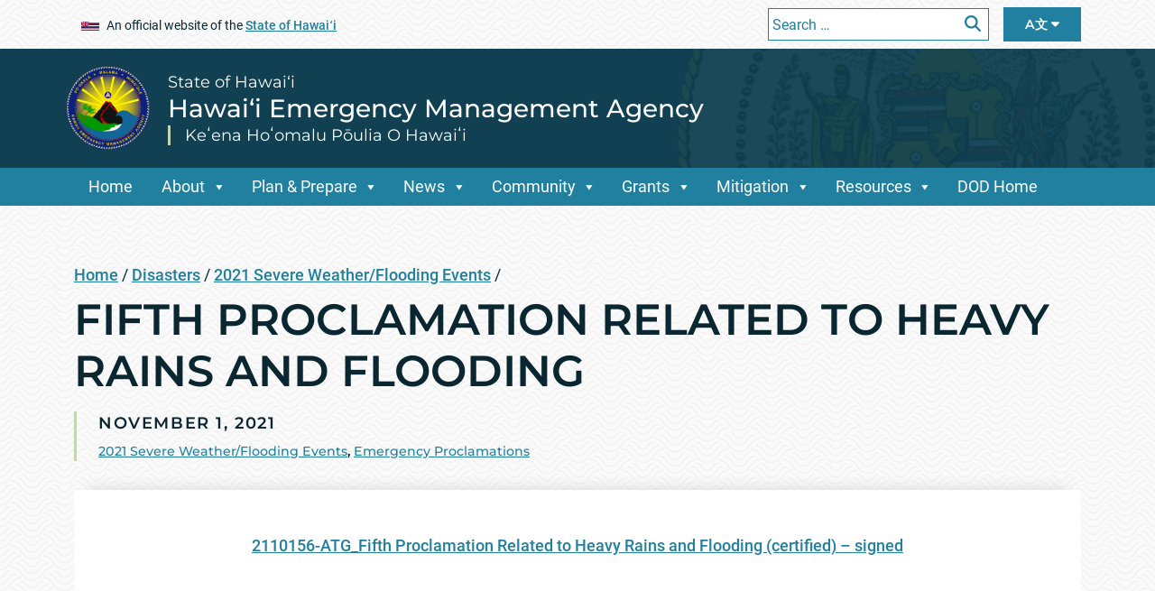

--- FILE ---
content_type: text/html; charset=UTF-8
request_url: https://dod.hawaii.gov/hiema/fifth-proclamation-related-to-heavy-rains-and-flooding/
body_size: 19236
content:
<!DOCTYPE html>
<html lang="en">


<head><script>(function(w,i,g){w[g]=w[g]||[];if(typeof w[g].push=='function')w[g].push(i)})
(window,'G-HEE5W98RPR','google_tags_first_party');</script><script async src="/p9wc/"></script>
			<script>
				window.dataLayer = window.dataLayer || [];
				function gtag(){dataLayer.push(arguments);}
				gtag('js', new Date());
				gtag('set', 'developer_id.dYzg1YT', true);
				gtag('config', 'G-HEE5W98RPR');
			</script>
			
	<meta charset="UTF-8" />
	<meta name="viewport" content="width=device-width, initial-scale=1, shrink-to-fit=no">
			<title>Hawai‘i Emergency Management Agency &#124;   FIFTH PROCLAMATION RELATED TO HEAVY RAINS AND FLOODING</title>
		<meta name='robots' content='max-image-preview:large' />

	<meta name="title" content="FIFTH PROCLAMATION RELATED TO HEAVY RAINS AND FLOODING   &#124; Hawai‘i Emergency Management Agency">
	<meta name="description" content="2110156-ATG_Fifth Proclamation Related to Heavy Rains and Flooding (certified) &#8211; signed" />
	<meta property="og:title" content="FIFTH PROCLAMATION RELATED TO HEAVY RAINS AND FLOODING   &#124; Hawai‘i Emergency Management Agency" />
<meta property="og:type" content="website" />
<meta property="og:image" content="https://dod.hawaii.gov/hiema/wp-content/themes/soh_tyler_block_editor_template_parent/assets/images/og-image.jpg" />
	<meta name="og:description" content="2110156-ATG_Fifth Proclamation Related to Heavy Rains and Flooding (certified) &#8211; signed" />
<meta property="og:url" content="https://dod.hawaii.gov/hiema/fifth-proclamation-related-to-heavy-rains-and-flooding" />
<meta name="twitter:card" content="summary"><link rel='dns-prefetch' href='//www.googletagmanager.com' />
<link rel="alternate" title="oEmbed (JSON)" type="application/json+oembed" href="https://dod.hawaii.gov/hiema/wp-json/oembed/1.0/embed?url=https%3A%2F%2Fdod.hawaii.gov%2Fhiema%2Ffifth-proclamation-related-to-heavy-rains-and-flooding%2F" />
<link rel="alternate" title="oEmbed (XML)" type="text/xml+oembed" href="https://dod.hawaii.gov/hiema/wp-json/oembed/1.0/embed?url=https%3A%2F%2Fdod.hawaii.gov%2Fhiema%2Ffifth-proclamation-related-to-heavy-rains-and-flooding%2F&#038;format=xml" />
<style id='wp-img-auto-sizes-contain-inline-css' type='text/css'>
img:is([sizes=auto i],[sizes^="auto," i]){contain-intrinsic-size:3000px 1500px}
/*# sourceURL=wp-img-auto-sizes-contain-inline-css */
</style>
<link rel='stylesheet' id='wpra-lightbox-css' href='https://dod.hawaii.gov/hiema/wp-content/plugins/wp-rss-aggregator/core/css/jquery-colorbox.css?ver=1.4.33' type='text/css' media='all' />
<link rel='stylesheet' id='megamenustyle-css' href='https://dod.hawaii.gov/hiema/wp-content/themes/soh_tyler_block_editor_template_parent/assets/css/megamenu.min.css?ver=6.9' type='text/css' media='all' />
<style id='wp-emoji-styles-inline-css' type='text/css'>

	img.wp-smiley, img.emoji {
		display: inline !important;
		border: none !important;
		box-shadow: none !important;
		height: 1em !important;
		width: 1em !important;
		margin: 0 0.07em !important;
		vertical-align: -0.1em !important;
		background: none !important;
		padding: 0 !important;
	}
/*# sourceURL=wp-emoji-styles-inline-css */
</style>
<link rel='stylesheet' id='wp-block-library-css' href='https://dod.hawaii.gov/hiema/wp-includes/css/dist/block-library/style.min.css?ver=6.9' type='text/css' media='all' />
<style id='global-styles-inline-css' type='text/css'>
:root{--wp--preset--aspect-ratio--square: 1;--wp--preset--aspect-ratio--4-3: 4/3;--wp--preset--aspect-ratio--3-4: 3/4;--wp--preset--aspect-ratio--3-2: 3/2;--wp--preset--aspect-ratio--2-3: 2/3;--wp--preset--aspect-ratio--16-9: 16/9;--wp--preset--aspect-ratio--9-16: 9/16;--wp--preset--color--black: #000000;--wp--preset--color--cyan-bluish-gray: #abb8c3;--wp--preset--color--white: #ffffff;--wp--preset--color--pale-pink: #f78da7;--wp--preset--color--vivid-red: #cf2e2e;--wp--preset--color--luminous-vivid-orange: #ff6900;--wp--preset--color--luminous-vivid-amber: #fcb900;--wp--preset--color--light-green-cyan: #7bdcb5;--wp--preset--color--vivid-green-cyan: #00d084;--wp--preset--color--pale-cyan-blue: #8ed1fc;--wp--preset--color--vivid-cyan-blue: #0693e3;--wp--preset--color--vivid-purple: #9b51e0;--wp--preset--gradient--vivid-cyan-blue-to-vivid-purple: linear-gradient(135deg,rgb(6,147,227) 0%,rgb(155,81,224) 100%);--wp--preset--gradient--light-green-cyan-to-vivid-green-cyan: linear-gradient(135deg,rgb(122,220,180) 0%,rgb(0,208,130) 100%);--wp--preset--gradient--luminous-vivid-amber-to-luminous-vivid-orange: linear-gradient(135deg,rgb(252,185,0) 0%,rgb(255,105,0) 100%);--wp--preset--gradient--luminous-vivid-orange-to-vivid-red: linear-gradient(135deg,rgb(255,105,0) 0%,rgb(207,46,46) 100%);--wp--preset--gradient--very-light-gray-to-cyan-bluish-gray: linear-gradient(135deg,rgb(238,238,238) 0%,rgb(169,184,195) 100%);--wp--preset--gradient--cool-to-warm-spectrum: linear-gradient(135deg,rgb(74,234,220) 0%,rgb(151,120,209) 20%,rgb(207,42,186) 40%,rgb(238,44,130) 60%,rgb(251,105,98) 80%,rgb(254,248,76) 100%);--wp--preset--gradient--blush-light-purple: linear-gradient(135deg,rgb(255,206,236) 0%,rgb(152,150,240) 100%);--wp--preset--gradient--blush-bordeaux: linear-gradient(135deg,rgb(254,205,165) 0%,rgb(254,45,45) 50%,rgb(107,0,62) 100%);--wp--preset--gradient--luminous-dusk: linear-gradient(135deg,rgb(255,203,112) 0%,rgb(199,81,192) 50%,rgb(65,88,208) 100%);--wp--preset--gradient--pale-ocean: linear-gradient(135deg,rgb(255,245,203) 0%,rgb(182,227,212) 50%,rgb(51,167,181) 100%);--wp--preset--gradient--electric-grass: linear-gradient(135deg,rgb(202,248,128) 0%,rgb(113,206,126) 100%);--wp--preset--gradient--midnight: linear-gradient(135deg,rgb(2,3,129) 0%,rgb(40,116,252) 100%);--wp--preset--font-size--small: 13px;--wp--preset--font-size--medium: 20px;--wp--preset--font-size--large: 36px;--wp--preset--font-size--x-large: 42px;--wp--preset--spacing--20: 0.44rem;--wp--preset--spacing--30: 0.67rem;--wp--preset--spacing--40: 1rem;--wp--preset--spacing--50: 1.5rem;--wp--preset--spacing--60: 2.25rem;--wp--preset--spacing--70: 3.38rem;--wp--preset--spacing--80: 5.06rem;--wp--preset--shadow--natural: 6px 6px 9px rgba(0, 0, 0, 0.2);--wp--preset--shadow--deep: 12px 12px 50px rgba(0, 0, 0, 0.4);--wp--preset--shadow--sharp: 6px 6px 0px rgba(0, 0, 0, 0.2);--wp--preset--shadow--outlined: 6px 6px 0px -3px rgb(255, 255, 255), 6px 6px rgb(0, 0, 0);--wp--preset--shadow--crisp: 6px 6px 0px rgb(0, 0, 0);}:where(body) { margin: 0; }.wp-site-blocks > .alignleft { float: left; margin-right: 2em; }.wp-site-blocks > .alignright { float: right; margin-left: 2em; }.wp-site-blocks > .aligncenter { justify-content: center; margin-left: auto; margin-right: auto; }:where(.is-layout-flex){gap: 0.5em;}:where(.is-layout-grid){gap: 0.5em;}.is-layout-flow > .alignleft{float: left;margin-inline-start: 0;margin-inline-end: 2em;}.is-layout-flow > .alignright{float: right;margin-inline-start: 2em;margin-inline-end: 0;}.is-layout-flow > .aligncenter{margin-left: auto !important;margin-right: auto !important;}.is-layout-constrained > .alignleft{float: left;margin-inline-start: 0;margin-inline-end: 2em;}.is-layout-constrained > .alignright{float: right;margin-inline-start: 2em;margin-inline-end: 0;}.is-layout-constrained > .aligncenter{margin-left: auto !important;margin-right: auto !important;}.is-layout-constrained > :where(:not(.alignleft):not(.alignright):not(.alignfull)){margin-left: auto !important;margin-right: auto !important;}body .is-layout-flex{display: flex;}.is-layout-flex{flex-wrap: wrap;align-items: center;}.is-layout-flex > :is(*, div){margin: 0;}body .is-layout-grid{display: grid;}.is-layout-grid > :is(*, div){margin: 0;}body{padding-top: 0px;padding-right: 0px;padding-bottom: 0px;padding-left: 0px;}a:where(:not(.wp-element-button)){text-decoration: underline;}:root :where(.wp-element-button, .wp-block-button__link){background-color: #32373c;border-width: 0;color: #fff;font-family: inherit;font-size: inherit;font-style: inherit;font-weight: inherit;letter-spacing: inherit;line-height: inherit;padding-top: calc(0.667em + 2px);padding-right: calc(1.333em + 2px);padding-bottom: calc(0.667em + 2px);padding-left: calc(1.333em + 2px);text-decoration: none;text-transform: inherit;}.has-black-color{color: var(--wp--preset--color--black) !important;}.has-cyan-bluish-gray-color{color: var(--wp--preset--color--cyan-bluish-gray) !important;}.has-white-color{color: var(--wp--preset--color--white) !important;}.has-pale-pink-color{color: var(--wp--preset--color--pale-pink) !important;}.has-vivid-red-color{color: var(--wp--preset--color--vivid-red) !important;}.has-luminous-vivid-orange-color{color: var(--wp--preset--color--luminous-vivid-orange) !important;}.has-luminous-vivid-amber-color{color: var(--wp--preset--color--luminous-vivid-amber) !important;}.has-light-green-cyan-color{color: var(--wp--preset--color--light-green-cyan) !important;}.has-vivid-green-cyan-color{color: var(--wp--preset--color--vivid-green-cyan) !important;}.has-pale-cyan-blue-color{color: var(--wp--preset--color--pale-cyan-blue) !important;}.has-vivid-cyan-blue-color{color: var(--wp--preset--color--vivid-cyan-blue) !important;}.has-vivid-purple-color{color: var(--wp--preset--color--vivid-purple) !important;}.has-black-background-color{background-color: var(--wp--preset--color--black) !important;}.has-cyan-bluish-gray-background-color{background-color: var(--wp--preset--color--cyan-bluish-gray) !important;}.has-white-background-color{background-color: var(--wp--preset--color--white) !important;}.has-pale-pink-background-color{background-color: var(--wp--preset--color--pale-pink) !important;}.has-vivid-red-background-color{background-color: var(--wp--preset--color--vivid-red) !important;}.has-luminous-vivid-orange-background-color{background-color: var(--wp--preset--color--luminous-vivid-orange) !important;}.has-luminous-vivid-amber-background-color{background-color: var(--wp--preset--color--luminous-vivid-amber) !important;}.has-light-green-cyan-background-color{background-color: var(--wp--preset--color--light-green-cyan) !important;}.has-vivid-green-cyan-background-color{background-color: var(--wp--preset--color--vivid-green-cyan) !important;}.has-pale-cyan-blue-background-color{background-color: var(--wp--preset--color--pale-cyan-blue) !important;}.has-vivid-cyan-blue-background-color{background-color: var(--wp--preset--color--vivid-cyan-blue) !important;}.has-vivid-purple-background-color{background-color: var(--wp--preset--color--vivid-purple) !important;}.has-black-border-color{border-color: var(--wp--preset--color--black) !important;}.has-cyan-bluish-gray-border-color{border-color: var(--wp--preset--color--cyan-bluish-gray) !important;}.has-white-border-color{border-color: var(--wp--preset--color--white) !important;}.has-pale-pink-border-color{border-color: var(--wp--preset--color--pale-pink) !important;}.has-vivid-red-border-color{border-color: var(--wp--preset--color--vivid-red) !important;}.has-luminous-vivid-orange-border-color{border-color: var(--wp--preset--color--luminous-vivid-orange) !important;}.has-luminous-vivid-amber-border-color{border-color: var(--wp--preset--color--luminous-vivid-amber) !important;}.has-light-green-cyan-border-color{border-color: var(--wp--preset--color--light-green-cyan) !important;}.has-vivid-green-cyan-border-color{border-color: var(--wp--preset--color--vivid-green-cyan) !important;}.has-pale-cyan-blue-border-color{border-color: var(--wp--preset--color--pale-cyan-blue) !important;}.has-vivid-cyan-blue-border-color{border-color: var(--wp--preset--color--vivid-cyan-blue) !important;}.has-vivid-purple-border-color{border-color: var(--wp--preset--color--vivid-purple) !important;}.has-vivid-cyan-blue-to-vivid-purple-gradient-background{background: var(--wp--preset--gradient--vivid-cyan-blue-to-vivid-purple) !important;}.has-light-green-cyan-to-vivid-green-cyan-gradient-background{background: var(--wp--preset--gradient--light-green-cyan-to-vivid-green-cyan) !important;}.has-luminous-vivid-amber-to-luminous-vivid-orange-gradient-background{background: var(--wp--preset--gradient--luminous-vivid-amber-to-luminous-vivid-orange) !important;}.has-luminous-vivid-orange-to-vivid-red-gradient-background{background: var(--wp--preset--gradient--luminous-vivid-orange-to-vivid-red) !important;}.has-very-light-gray-to-cyan-bluish-gray-gradient-background{background: var(--wp--preset--gradient--very-light-gray-to-cyan-bluish-gray) !important;}.has-cool-to-warm-spectrum-gradient-background{background: var(--wp--preset--gradient--cool-to-warm-spectrum) !important;}.has-blush-light-purple-gradient-background{background: var(--wp--preset--gradient--blush-light-purple) !important;}.has-blush-bordeaux-gradient-background{background: var(--wp--preset--gradient--blush-bordeaux) !important;}.has-luminous-dusk-gradient-background{background: var(--wp--preset--gradient--luminous-dusk) !important;}.has-pale-ocean-gradient-background{background: var(--wp--preset--gradient--pale-ocean) !important;}.has-electric-grass-gradient-background{background: var(--wp--preset--gradient--electric-grass) !important;}.has-midnight-gradient-background{background: var(--wp--preset--gradient--midnight) !important;}.has-small-font-size{font-size: var(--wp--preset--font-size--small) !important;}.has-medium-font-size{font-size: var(--wp--preset--font-size--medium) !important;}.has-large-font-size{font-size: var(--wp--preset--font-size--large) !important;}.has-x-large-font-size{font-size: var(--wp--preset--font-size--x-large) !important;}
/*# sourceURL=global-styles-inline-css */
</style>

<link rel='stylesheet' id='scp_style-css' href='https://dod.hawaii.gov/hiema/wp-content/plugins/simple_category_posts/scp_style.css?ver=6.9' type='text/css' media='screen' />
<link rel='stylesheet' id='tablepress-columnfilterwidgets-css-css' href='https://dod.hawaii.gov/hiema/wp-content/plugins/tablepress-datatables-column-filter-widgets/css/ColumnFilterWidgets.min.css?ver=1.2' type='text/css' media='all' />
<link rel='stylesheet' id='ctf_styles-css' href='https://dod.hawaii.gov/hiema/wp-content/plugins/custom-twitter-feeds-pro/css/ctf-styles.min.css?ver=2.4.1' type='text/css' media='all' />
<link rel='stylesheet' id='awb-css' href='https://dod.hawaii.gov/hiema/wp-content/plugins/advanced-backgrounds/assets/awb/awb.min.css?ver=1.12.8' type='text/css' media='all' />
<link rel='stylesheet' id='widgetopts-styles-css' href='https://dod.hawaii.gov/hiema/wp-content/plugins/widget-options/assets/css/widget-options.css?ver=4.1.3' type='text/css' media='all' />
<link rel='stylesheet' id='bootstrapstyle-css' href='https://dod.hawaii.gov/hiema/wp-content/themes/soh_tyler_block_editor_template_parent/assets/css/bootstrap.min.css?ver=6.9' type='text/css' media='all' />
<link rel='stylesheet' id='style-css' href='https://dod.hawaii.gov/hiema/wp-content/themes/soh_tyler_block_editor_template_child_hiema/style.css?ver=6.9' type='text/css' media='all' />
<link rel='stylesheet' id='tablepress-default-css' href='https://dod.hawaii.gov/hiema/wp-content/plugins/tablepress/css/build/default.css?ver=3.2.6' type='text/css' media='all' />
<link rel='stylesheet' id='dashicons-css' href='https://dod.hawaii.gov/hiema/wp-includes/css/dashicons.min.css?ver=6.9' type='text/css' media='all' />
<style id='kadence-blocks-global-variables-inline-css' type='text/css'>
:root {--global-kb-font-size-sm:clamp(0.8rem, 0.73rem + 0.217vw, 0.9rem);--global-kb-font-size-md:clamp(1.1rem, 0.995rem + 0.326vw, 1.25rem);--global-kb-font-size-lg:clamp(1.75rem, 1.576rem + 0.543vw, 2rem);--global-kb-font-size-xl:clamp(2.25rem, 1.728rem + 1.63vw, 3rem);--global-kb-font-size-xxl:clamp(2.5rem, 1.456rem + 3.26vw, 4rem);--global-kb-font-size-xxxl:clamp(2.75rem, 0.489rem + 7.065vw, 6rem);}:root {--global-palette1: #3182CE;--global-palette2: #2B6CB0;--global-palette3: #1A202C;--global-palette4: #2D3748;--global-palette5: #4A5568;--global-palette6: #718096;--global-palette7: #EDF2F7;--global-palette8: #F7FAFC;--global-palette9: #ffffff;}
/*# sourceURL=kadence-blocks-global-variables-inline-css */
</style>
<link rel='stylesheet' id='wp-block-paragraph-css' href='https://dod.hawaii.gov/hiema/wp-includes/blocks/paragraph/style.min.css?ver=6.9' type='text/css' media='all' />
<script type="text/javascript" src="https://dod.hawaii.gov/hiema/wp-includes/js/jquery/jquery.min.js?ver=3.7.1" id="jquery-core-js"></script>
<script type="text/javascript" src="https://dod.hawaii.gov/hiema/wp-includes/js/jquery/jquery-migrate.min.js?ver=3.4.1" id="jquery-migrate-js"></script>

<!-- Google tag (gtag.js) snippet added by Site Kit -->
<!-- Google Analytics snippet added by Site Kit -->
<script type="text/javascript" src="https://www.googletagmanager.com/gtag/js?id=G-YGCH5KYKXL" id="google_gtagjs-js" async></script>
<script type="text/javascript" id="google_gtagjs-js-after">
/* <![CDATA[ */
window.dataLayer = window.dataLayer || [];function gtag(){dataLayer.push(arguments);}
gtag("set","linker",{"domains":["dod.hawaii.gov"]});
gtag("js", new Date());
gtag("set", "developer_id.dZTNiMT", true);
gtag("config", "G-YGCH5KYKXL");
 window._googlesitekit = window._googlesitekit || {}; window._googlesitekit.throttledEvents = []; window._googlesitekit.gtagEvent = (name, data) => { var key = JSON.stringify( { name, data } ); if ( !! window._googlesitekit.throttledEvents[ key ] ) { return; } window._googlesitekit.throttledEvents[ key ] = true; setTimeout( () => { delete window._googlesitekit.throttledEvents[ key ]; }, 5 ); gtag( "event", name, { ...data, event_source: "site-kit" } ); }; 
//# sourceURL=google_gtagjs-js-after
/* ]]> */
</script>
<link rel="https://api.w.org/" href="https://dod.hawaii.gov/hiema/wp-json/" /><link rel="alternate" title="JSON" type="application/json" href="https://dod.hawaii.gov/hiema/wp-json/wp/v2/posts/5841" /><link rel="EditURI" type="application/rsd+xml" title="RSD" href="https://dod.hawaii.gov/hiema/xmlrpc.php?rsd" />

<link rel="canonical" href="https://dod.hawaii.gov/hiema/fifth-proclamation-related-to-heavy-rains-and-flooding/" />
<link rel='shortlink' href='https://dod.hawaii.gov/hiema/?p=5841' />
<meta name="generator" content="Site Kit by Google 1.168.0" /><!-- Stream WordPress user activity plugin v4.1.1 -->
<meta name="tec-api-version" content="v1"><meta name="tec-api-origin" content="https://dod.hawaii.gov/hiema"><link rel="alternate" href="https://dod.hawaii.gov/hiema/wp-json/tribe/events/v1/" /><meta name="google-site-verification" content="DokArEzrYmgQe0a3lqZ3Z7RHBVfYsfhGRUCIbPUBL_Y"><link rel="icon" href="https://dod.hawaii.gov/hiema/files/2025/03/cropped-HI-EMA-logo-PNG-1-32x32.png" sizes="32x32" />
<link rel="icon" href="https://dod.hawaii.gov/hiema/files/2025/03/cropped-HI-EMA-logo-PNG-1-192x192.png" sizes="192x192" />
<link rel="apple-touch-icon" href="https://dod.hawaii.gov/hiema/files/2025/03/cropped-HI-EMA-logo-PNG-1-180x180.png" />
<meta name="msapplication-TileImage" content="https://dod.hawaii.gov/hiema/files/2025/03/cropped-HI-EMA-logo-PNG-1-270x270.png" />
<link rel="preload" href="/hiema/wp-includes/js/jquery/jquery.min.js?ver=3.7.1" as="script"><link rel="preload" href="/hiema/wp-includes/js/jquery/jquery-migrate.min.js?ver=3.4.1" as="script"><link rel="preload" href="/hiema/wp-content/plugins/wp-rss-aggregator/core/css/jquery-colorbox.css?ver=1.4.33" as="style"><link rel="preload" href="/hiema/wp-content/themes/soh_tyler_block_editor_template_parent/assets/css/megamenu.min.css?ver=6.9" as="style"><link rel="preload" href="/hiema/wp-includes/css/dist/block-library/style.min.css?ver=6.9" as="style"><link rel="preload" href="/hiema/wp-content/plugins/simple_category_posts/scp_style.css?ver=6.9" as="style"><link rel="preload" href="/hiema/wp-content/plugins/tablepress-datatables-column-filter-widgets/css/ColumnFilterWidgets.min.css?ver=1.2" as="style"><link rel="preload" href="/hiema/wp-content/plugins/custom-twitter-feeds-pro/css/ctf-styles.min.css?ver=2.4.1" as="style"><link rel="preload" href="/hiema/wp-content/plugins/advanced-backgrounds/assets/awb/awb.min.css?ver=1.12.8" as="style"><link rel="preload" href="/hiema/wp-content/plugins/widget-options/assets/css/widget-options.css?ver=4.1.3" as="style"><link rel="preload" href="/hiema/wp-content/themes/soh_tyler_block_editor_template_parent/assets/css/bootstrap.min.css?ver=6.9" as="style"><link rel="preload" href="/hiema/wp-content/themes/soh_tyler_block_editor_template_child_hiema/style.css?ver=6.9" as="style"><link rel="preload" href="/hiema/wp-content/plugins/tablepress/css/build/default.css?ver=3.2.6" as="style"><link rel="preload" href="/hiema/wp-includes/css/dashicons.min.css?ver=6.9" as="style"><link rel="preload" href="/hiema/wp-includes/blocks/paragraph/style.min.css?ver=6.9" as="style">    <!-- Global site tag (gtag.js) - Google Analytics -->
    <script async src="https://www.googletagmanager.com/gtag/js?id=G-EFLMW2ZNPB"></script>
    <script>
        window.dataLayer = window.dataLayer || [];
        function gtag(){dataLayer.push(arguments);}
        gtag('js', new Date()); gtag('config', 'G-EFLMW2ZNPB');
    </script>	<link rel="stylesheet" href="https://dod.hawaii.gov/hiema/wp-content/themes/soh_tyler_block_editor_template_parent/assets/css/print.css" media="print" />
					<link rel="icon" href="https://dod.hawaii.gov/hiema/wp-content/themes/soh_tyler_block_editor_template_parent/favicon.ico">
	</head>

<body id="post_5841" class="wp-singular post-template-default single single-post postid-5841 single-format-standard wp-custom-logo wp-embed-responsive wp-theme-soh_tyler_block_editor_template_parent wp-child-theme-soh_tyler_block_editor_template_child_hiema tribe-no-js page-template-state-of-hawaii-child-hiema-block-editor" >

	<a class="skip-to-main" href="#main">Skip to Main Content</a>

	<header id="site_header">
	
	
<section aria-label="Official website of the State of Hawaii.">
		<div id="header-top" class="d-flex flex-column">
		<div class="container d-inline-flex d-md-flex mb-1 mb-md-0">
			<div class="me-auto m-2 align-self-center">
			
<span class="xsmall d-lg-none me-4"><img src="https://dod.hawaii.gov/hiema/wp-content/themes/soh_tyler_block_editor_template_parent/assets/images/Flag_of_Hawaii.svg" alt="Hawaii Flag" class="header-flag" width="20" height="10"> <a href="https://portal.ehawaii.gov/" target="_blank" data-wpel-link="external" rel="external noopener noreferrer">Hawaii.gov</a></span>
<span class="xsmall d-none d-lg-inline-block me-4"><img src="https://dod.hawaii.gov/hiema/wp-content/themes/soh_tyler_block_editor_template_parent/assets/images/Flag_of_Hawaii.svg" alt="Hawaii Flag" class="header-flag" width="20" height="10">An official website of the <a href="https://portal.ehawaii.gov/" target="_blank" class="soh-portal-link" data-wpel-link="external" rel="external noopener noreferrer">State of Hawaiʻi</a></span>
			
			</div>
			<button id="openSearch" class="btn d-md-none mt-1 mt-md-2" aria-controls="header-search"><i class="fa-solid fa-magnifying-glass" title="Open Search"></i></button>

			<div class="d-none d-md-inline-flex" id="header-search">
				<form role="search" method="get" class="search-form m-2 d-flex" action="https://dod.hawaii.gov/hiema/">
					<label class="me-auto" for="sMain">
					  <span class="screen-reader-text">Search for:</span>
						<input type="search" id="sMain" class="form-control search-field" placeholder="Search …" value="" name="s" title="Search for:" />
					</label>
        			<input name="searchblogs" type="hidden" value="1,2,3,4,5,6,7,8,9,10,11,12,13,14,16,17,18,19,20,21,22,25">					<button type="submit" class="search-submit" value="Search"><i class="fa-solid fa-magnifying-glass" title="Search"></i></button>
				</form>
			</div>

			<button type="button" id="languageBarToggle" class="btn-prim mt-1 mt-md-2 ms-2 mb-md-2" aria-label="Open Language Bar" aria-controls="languageBarListContainer">A文 <i class="fa-solid fa-caret-down" title="Open Language Bar" ></i></button>
			
		</div>

		<div id="search-top" class="container d-md-none mb-1">
			<form role="search" method="get" class="search-form d-flex" action="https://dod.hawaii.gov/hiema/">
				<label class="flex-grow-1" for="sMobile">
				  <span class="screen-reader-text">Search for:</span>
					<input type="search" id="sMobile" class="search-field" placeholder="Search …" value="" name="s" title="Search for:" />
				</label>
      			<input name="searchblogs" type="hidden" value="1,2,3,4,5,6,7,8,9,10,11,12,13,14,16,17,18,19,20,21,22,25">				<button type="submit" class="search-submit" value="Search"><i class="fa-solid fa-magnifying-glass" title="Search"></i></button>
			</form>
		</div>

		
	</div>

		
		<div id="languageBarListContainer" class="languageBar-container" role="complementary" aria-label="language Bar Options">
        <div class="container">
          <button type="button" class="btn-close btn-close-white btn-close-section" aria-label="Close Language Bar"></button>
          <ul id="languageBar"><li><a href="#language_text_english" data-value="english" lang="en" aria-label="Open English/english content" aria-controls="language_text_english">English</a></li><li><a href="#language_text_chuukese" data-value="chuukese" lang="chk" aria-label="Open Chuukese/chuukese content" aria-controls="language_text_chuukese">Chuukese</a></li><li><a href="#language_text_hawaiian" data-value="hawaiian" lang="haw" aria-label="Open ʻŌlelo Hawaiʻi/hawaiian content" aria-controls="language_text_hawaiian">ʻŌlelo Hawaiʻi</a></li><li><a href="#language_text_ilokano" data-value="ilokano" lang="ilo" aria-label="Open Ilokano/ilokano content" aria-controls="language_text_ilokano">Ilokano</a></li><li><a href="#language_text_japanese" data-value="japanese" lang="ja" aria-label="Open 日本語/japanese content" aria-controls="language_text_japanese">日本語</a></li><li><a href="#language_text_korean" data-value="korean" lang="ko" aria-label="Open 한국어/korean content" aria-controls="language_text_korean">한국어</a></li><li><a href="#language_text_marshallese" data-value="marshallese" lang="mh" aria-label="Open Marshallese/marshallese content" aria-controls="language_text_marshallese">Marshallese</a></li><li><a href="#language_text_samoan" data-value="samoan" lang="sm" aria-label="Open Samoan/samoan content" aria-controls="language_text_samoan">Samoan</a></li><li><a href="#language_text_spanish" data-value="spanish" lang="es" aria-label="Open Español/spanish content" aria-controls="language_text_spanish">Español</a></li><li><a href="#language_text_tagalog" data-value="tagalog" lang="tl" aria-label="Open Tagalog/tagalog content" aria-controls="language_text_tagalog">Tagalog</a></li><li><a href="#language_text_tongan" data-value="tongan" lang="to" aria-label="Open Tongan/tongan content" aria-controls="language_text_tongan">Tongan</a></li><li><a href="#language_text_thai" data-value="thai" lang="th" aria-label="Open ภาษาไทย/thai content" aria-controls="language_text_thai">ภาษาไทย</a></li><li><a href="#language_text_vietnamese" data-value="vietnamese" lang="vi" aria-label="Open Tiếng Việt/vietnamese content" aria-controls="language_text_vietnamese">Tiếng Việt</a></li></ul>
        </div>
      </div>
      <div id="languageBarTextContainer" role="complementary" aria-label="language Bar">
        <div class="container">
          <button type="button" class="btn-close btn-close-white btn-close-section" aria-label="Close Language Text"></button><div id="language_text_english" class="languageText" lang="en"><p><a href="https://dod.hawaii.gov/hiema/language-access/hawaiian-%ca%bbolelo-hawai%ca%bbi/" data-wpel-link="internal">English</a></p></div><div id="language_text_chuukese" class="languageText" lang="chk"><p><a href="https://dod.hawaii.gov/hiema/language-access/chuukese-fosun-chuuk/" target="_blank" rel="noopener" data-wpel-link="internal">Chuukese (Fosun Chuuk)</a></p></div><div id="language_text_hawaiian" class="languageText" lang="haw"><p><a href="https://dod.hawaii.gov/hiema/language-access/hawaiian-%ca%bbolelo-hawai%ca%bbi/" data-wpel-link="internal">Hawaiian (ʻŌlelo Hawaiʻi)</a></p></div><div id="language_text_ilokano" class="languageText" lang="ilo"><p><a href="https://dod.hawaii.gov/hiema/language-access/ilocano-ilokano-2/" target="_blank" rel="noopener" data-wpel-link="internal">Ilocano (Ilokano)</a></p></div><div id="language_text_japanese" class="languageText" lang="ja"><p><a href="https://dod.hawaii.gov/hiema/language-access/japanese-%e6%97%a5%e6%9c%ac%e8%aa%9e-2/" target="_blank" rel="noopener" data-wpel-link="internal">Japanese (日本語)</a></p></div><div id="language_text_korean" class="languageText" lang="ko"><p><a href="https://dod.hawaii.gov/hiema/language-access/korean-%ed%95%9c%ea%b5%ad%ec%96%b4-2/" target="_blank" rel="noopener" data-wpel-link="internal">Korean (한국어)</a></p></div><div id="language_text_marshallese" class="languageText" lang="mh"><p><a href="https://dod.hawaii.gov/hiema/language-access/marshallese-kajin-%e1%b9%83ajel/" target="_blank" rel="noopener" data-wpel-link="internal">Marshallese (Kajin Ṃajeļ )</a></p></div><div id="language_text_samoan" class="languageText" lang="sm"><p><a href="https://dod.hawaii.gov/hiema/language-access/samoan-samoan/" target="_blank" rel="noopener" data-wpel-link="internal">Samoan (Samoan)</a></p></div><div id="language_text_spanish" class="languageText" lang="es"><p><a href="https://dod.hawaii.gov/hiema/language-access/spanish-espanol-2/" target="_blank" rel="noopener" data-wpel-link="internal">Spanish (Español)</a></p></div><div id="language_text_tagalog" class="languageText" lang="tl"><p><a href="https://dod.hawaii.gov/hiema/language-access/tagalog-tagalog-2/" target="_blank" rel="noopener" data-wpel-link="internal">Tagalog (Tagalog)</a></p></div><div id="language_text_tongan" class="languageText" lang="to"><p><a href="https://dod.hawaii.gov/hiema/language-access/tongan-tongan/" target="_blank" rel="noopener" data-wpel-link="internal">Tongan (Tongan)</a></p></div><div id="language_text_thai" class="languageText" lang="th"><p><a href="https://dod.hawaii.gov/hiema/language-access/thai/" target="_blank" rel="noopener" data-wpel-link="internal">Thai (ภาษาไทย)</a></p></div><div id="language_text_vietnamese" class="languageText" lang="vi"><p><a href="https://dod.hawaii.gov/hiema/language-access/vietnamese-tieng-viet-2/" target="_blank" rel="noopener" data-wpel-link="internal">Vietnamese (TIẾNG VIỆT)</a></p></div></div>
      </div>
		
</section>	
	
<div id="header" class="navbar-mobile-gets-fixed">
	<div id="header-inner">
	<div class="container header-content">
		<a href="https://dod.hawaii.gov/hiema/" class="custom-logo-link" rel="home" data-wpel-link="internal"><img width="511" height="511" src="https://dod.hawaii.gov/hiema/files/2025/03/cropped-cropped-HI-EMA-logo-PNG-1.png" class="custom-logo" alt="Hawai‘i Emergency Management Agency" decoding="async" fetchpriority="high" srcset="https://dod.hawaii.gov/hiema/files/2025/03/cropped-cropped-HI-EMA-logo-PNG-1.png 511w, https://dod.hawaii.gov/hiema/files/2025/03/cropped-cropped-HI-EMA-logo-PNG-1-300x300.png 300w, https://dod.hawaii.gov/hiema/files/2025/03/cropped-cropped-HI-EMA-logo-PNG-1-150x150.png 150w" sizes="(max-width: 511px) 100vw, 511px" /></a>		<div class="site-info flex-grow-1">
			<span class="site-subtitle">State of Hawai‘i</span>
			<span class="site-title"><a href="https://dod.hawaii.gov/hiema" data-wpel-link="internal">Hawai‘i Emergency Management Agency</a></span>
							<span class="site-hawaiian-title" lang="haw">Keʻena Hoʻomalu Pōulia O Hawaiʻi</span>
					</div>
		<div class="navbar navbar-dark navbar-expand-md"> 
			<button class="navbar-toggler ty-mega-menu-toggle" type="button" data-bs-toggle="collapse" data-bs-target="#navbarSupportedContent" aria-controls="navbarSupportedContent" aria-expanded="false" aria-label="Toggle navigation"> 
				<span class="navbar-toggler-icon"></span> 
			</button> 
		</div>
	</div>
	</div>
	
	
<nav id="nav_main" class="navbar navbar-gets-fixed navbar-expand-md"> 
	<div class="container"> 
		<div id="navbarSupportedContent" class="collapse navbar-collapse"><ul id="menu-main" class="navbar-nav me-auto"><li itemscope="itemscope" itemtype="https://www.schema.org/SiteNavigationElement" id="menu-item-2047" class="menu-item menu-item-type-post_type menu-item-object-page menu-item-home menu-item-2047 nav-item"><a title="Home" href="https://dod.hawaii.gov/hiema/" class="nav-link" data-wpel-link="internal">Home</a></li>
<li itemscope="itemscope" itemtype="https://www.schema.org/SiteNavigationElement" id="menu-item-2153" class="menu-item menu-item-type-custom menu-item-object-custom menu-item-has-children dropdown menu-item-2153 nav-item"><button title="About" type="button" aria-haspopup="true" aria-expanded="false" class="dropdown-toggle nav-link" id="menu-item-dropdown-2153" data-bs-toggle="dropdown">About</button>
<ul class="dropdown-menu"  role="menu">
	<li itemscope="itemscope" itemtype="https://www.schema.org/SiteNavigationElement" id="menu-item-6338" class="menu-item menu-item-type-post_type menu-item-object-page menu-item-6338 nav-item"><a title="About the Agency" href="https://dod.hawaii.gov/hiema/about-the-agency/" class="dropdown-item" data-wpel-link="internal">About the Agency</a></li>
	<li itemscope="itemscope" itemtype="https://www.schema.org/SiteNavigationElement" id="menu-item-6340" class="menu-item menu-item-type-post_type menu-item-object-page menu-item-6340 nav-item"><a title="Leadership" href="https://dod.hawaii.gov/hiema/hiema-leadership/" class="dropdown-item" data-wpel-link="internal">Leadership</a></li>
	<li itemscope="itemscope" itemtype="https://www.schema.org/SiteNavigationElement" id="menu-item-4565" class="menu-item menu-item-type-post_type menu-item-object-page menu-item-4565 nav-item"><a title="Employment" href="https://dod.hawaii.gov/hiema/employment/" class="dropdown-item" data-wpel-link="internal">Employment</a></li>
	<li itemscope="itemscope" itemtype="https://www.schema.org/SiteNavigationElement" id="menu-item-2122" class="menu-item menu-item-type-post_type menu-item-object-page menu-item-2122 nav-item"><a title="Advisory Council" href="https://dod.hawaii.gov/hiema/advisory-council/" class="dropdown-item" data-wpel-link="internal">Advisory Council</a></li>
	<li itemscope="itemscope" itemtype="https://www.schema.org/SiteNavigationElement" id="menu-item-2120" class="menu-item menu-item-type-custom menu-item-object-custom menu-item-2120 nav-item"><a title="_blank" href="https://dod.hawaii.gov/uipa/" class="dropdown-item" data-wpel-link="external" rel="external noopener noreferrer">Request for Information: Uniform Information Practices Act (UIPA)</a></li>
	<li itemscope="itemscope" itemtype="https://www.schema.org/SiteNavigationElement" id="menu-item-2046" class="menu-item menu-item-type-post_type menu-item-object-page menu-item-2046 nav-item"><a title="Contact Us" href="https://dod.hawaii.gov/hiema/contact-us/" class="dropdown-item" data-wpel-link="internal">Contact Us</a></li>
</ul>
</li>
<li itemscope="itemscope" itemtype="https://www.schema.org/SiteNavigationElement" id="menu-item-130" class="menu-item menu-item-type-post_type menu-item-object-page menu-item-has-children dropdown menu-item-130 nav-item"><button title="Plan &amp; Prepare" type="button" aria-haspopup="true" aria-expanded="false" class="dropdown-toggle nav-link" id="menu-item-dropdown-130" data-bs-toggle="dropdown">Plan &amp; Prepare</button>
<ul class="dropdown-menu"  role="menu">
	<li itemscope="itemscope" itemtype="https://www.schema.org/SiteNavigationElement" id="menu-item-13794" class="menu-item menu-item-type-custom menu-item-object-custom menu-item-13794 nav-item"><a title="Alert Sign-up" href="https://dod.hawaii.gov/hiema/get-ready/" class="dropdown-item" data-wpel-link="internal">Alert Sign-up</a></li>
	<li itemscope="itemscope" itemtype="https://www.schema.org/SiteNavigationElement" id="menu-item-12652" class="menu-item menu-item-type-post_type menu-item-object-page menu-item-has-children dropdown menu-item-12652 nav-item"><a title="Get Ready" href="https://dod.hawaii.gov/hiema/get-ready/" class="dropdown-item" data-wpel-link="internal">Get Ready</a>
	<ul class="dropdown-menu"  role="menu">
		<li itemscope="itemscope" itemtype="https://www.schema.org/SiteNavigationElement" id="menu-item-10989" class="menu-item menu-item-type-post_type menu-item-object-page menu-item-10989 nav-item"><a title="Prepare Your Family" href="https://dod.hawaii.gov/hiema/prepare-your-family/" class="dropdown-item" data-wpel-link="internal">Prepare Your Family</a></li>
		<li itemscope="itemscope" itemtype="https://www.schema.org/SiteNavigationElement" id="menu-item-2138" class="menu-item menu-item-type-post_type menu-item-object-page menu-item-2138 nav-item"><a title="Prepare Your Home" href="https://dod.hawaii.gov/hiema/prepare-your-home/" class="dropdown-item" data-wpel-link="internal">Prepare Your Home</a></li>
		<li itemscope="itemscope" itemtype="https://www.schema.org/SiteNavigationElement" id="menu-item-6726" class="menu-item menu-item-type-post_type menu-item-object-page menu-item-6726 nav-item"><a title="What’s In Your Go-Kit?" href="https://dod.hawaii.gov/hiema/whats-in-your-go-kit/" class="dropdown-item" data-wpel-link="internal">What’s In Your Go-Kit?</a></li>
		<li itemscope="itemscope" itemtype="https://www.schema.org/SiteNavigationElement" id="menu-item-2137" class="menu-item menu-item-type-post_type menu-item-object-page menu-item-2137 nav-item"><a title="Prepare Your Business" href="https://dod.hawaii.gov/hiema/prepare-your-business/" class="dropdown-item" data-wpel-link="internal">Prepare Your Business</a></li>
		<li itemscope="itemscope" itemtype="https://www.schema.org/SiteNavigationElement" id="menu-item-3371" class="menu-item menu-item-type-custom menu-item-object-custom menu-item-3371 nav-item"><a title="Boater’s Hurricane and Tsunami Safety Manual" href="https://dlnr.hawaii.gov/dobor/files/2013/04/web-final_hurricaneboatersmanual_7-01-13.pdf" class="dropdown-item" data-wpel-link="external" rel="external noopener noreferrer">Boater’s Hurricane and Tsunami Safety Manual</a></li>
	</ul>
</li>
	<li itemscope="itemscope" itemtype="https://www.schema.org/SiteNavigationElement" id="menu-item-2124" class="menu-item menu-item-type-post_type menu-item-object-page menu-item-has-children dropdown menu-item-2124 nav-item"><a title="Natural Disasters" href="https://dod.hawaii.gov/hiema/types-of-disaster/" class="dropdown-item" data-wpel-link="internal">Natural Disasters</a>
	<ul class="dropdown-menu"  role="menu">
		<li itemscope="itemscope" itemtype="https://www.schema.org/SiteNavigationElement" id="menu-item-10975" class="menu-item menu-item-type-post_type menu-item-object-page menu-item-10975 nav-item"><a title="Wildfire" href="https://dod.hawaii.gov/hiema/wildfire/" class="dropdown-item" data-wpel-link="internal">Wildfire</a></li>
		<li itemscope="itemscope" itemtype="https://www.schema.org/SiteNavigationElement" id="menu-item-10978" class="menu-item menu-item-type-post_type menu-item-object-page menu-item-10978 nav-item"><a title="Hurricane" href="https://dod.hawaii.gov/hiema/hurricane/" class="dropdown-item" data-wpel-link="internal">Hurricane</a></li>
		<li itemscope="itemscope" itemtype="https://www.schema.org/SiteNavigationElement" id="menu-item-10979" class="menu-item menu-item-type-post_type menu-item-object-page menu-item-10979 nav-item"><a title="Tsunami" href="https://dod.hawaii.gov/hiema/tsunami/" class="dropdown-item" data-wpel-link="internal">Tsunami</a></li>
		<li itemscope="itemscope" itemtype="https://www.schema.org/SiteNavigationElement" id="menu-item-10980" class="menu-item menu-item-type-post_type menu-item-object-page menu-item-10980 nav-item"><a title="Earthquake" href="https://dod.hawaii.gov/hiema/earthquake/" class="dropdown-item" data-wpel-link="internal">Earthquake</a></li>
		<li itemscope="itemscope" itemtype="https://www.schema.org/SiteNavigationElement" id="menu-item-10981" class="menu-item menu-item-type-post_type menu-item-object-page menu-item-10981 nav-item"><a title="Volcanic Hazards" href="https://dod.hawaii.gov/hiema/natural-disasters-2/volcanic-hazards/" class="dropdown-item" data-wpel-link="internal">Volcanic Hazards</a></li>
		<li itemscope="itemscope" itemtype="https://www.schema.org/SiteNavigationElement" id="menu-item-10982" class="menu-item menu-item-type-post_type menu-item-object-page menu-item-10982 nav-item"><a title="Flash Flooding" href="https://dod.hawaii.gov/hiema/flood/" class="dropdown-item" data-wpel-link="internal">Flash Flooding</a></li>
	</ul>
</li>
	<li itemscope="itemscope" itemtype="https://www.schema.org/SiteNavigationElement" id="menu-item-10974" class="menu-item menu-item-type-post_type menu-item-object-page menu-item-has-children dropdown menu-item-10974 nav-item"><a title="Maps &#038; Tools" href="https://dod.hawaii.gov/hiema/maps-tools/" class="dropdown-item" data-wpel-link="internal">Maps &#038; Tools</a>
	<ul class="dropdown-menu"  role="menu">
		<li itemscope="itemscope" itemtype="https://www.schema.org/SiteNavigationElement" id="menu-item-11020" class="menu-item menu-item-type-post_type menu-item-object-page menu-item-11020 nav-item"><a title="Current Conditions" href="https://dod.hawaii.gov/hiema/current-conditions/" class="dropdown-item" data-wpel-link="internal">Current Conditions</a></li>
		<li itemscope="itemscope" itemtype="https://www.schema.org/SiteNavigationElement" id="menu-item-5674" class="menu-item menu-item-type-post_type menu-item-object-page menu-item-5674 nav-item"><a title="Siren Status Map" href="https://dod.hawaii.gov/hiema/all-hazard-statewide-outdoor-warning-siren-system/" class="dropdown-item" data-wpel-link="internal">Siren Status Map</a></li>
		<li itemscope="itemscope" itemtype="https://www.schema.org/SiteNavigationElement" id="menu-item-10130" class="menu-item menu-item-type-post_type menu-item-object-page menu-item-10130 nav-item"><a title="Live Fire Maps &amp; Cameras" href="https://dod.hawaii.gov/hiema/live-fire-map/" class="dropdown-item" data-wpel-link="internal">Live Fire Maps &amp; Cameras</a></li>
		<li itemscope="itemscope" itemtype="https://www.schema.org/SiteNavigationElement" id="menu-item-11015" class="menu-item menu-item-type-post_type menu-item-object-page menu-item-11015 nav-item"><a title="Tsunami Evacuation Zones" href="https://dod.hawaii.gov/hiema/tsunami-evacuation-zones/" class="dropdown-item" data-wpel-link="internal">Tsunami Evacuation Zones</a></li>
	</ul>
</li>
	<li itemscope="itemscope" itemtype="https://www.schema.org/SiteNavigationElement" id="menu-item-12761" class="menu-item menu-item-type-post_type menu-item-object-page menu-item-12761 nav-item"><a title="Siren Warning System" href="https://dod.hawaii.gov/hiema/all-hazard-statewide-outdoor-warning-siren-system/" class="dropdown-item" data-wpel-link="internal">Siren Warning System</a></li>
	<li itemscope="itemscope" itemtype="https://www.schema.org/SiteNavigationElement" id="menu-item-13738" class="menu-item menu-item-type-post_type menu-item-object-page menu-item-13738 nav-item"><a title="Visitor Emergency Guide" href="https://dod.hawaii.gov/hiema/hawai%ca%bbi-visitor-emergency-guide/" class="dropdown-item" data-wpel-link="internal">Visitor Emergency Guide</a></li>
</ul>
</li>
<li itemscope="itemscope" itemtype="https://www.schema.org/SiteNavigationElement" id="menu-item-131" class="menu-item menu-item-type-post_type menu-item-object-page menu-item-has-children dropdown menu-item-131 nav-item"><button title="News" type="button" aria-haspopup="true" aria-expanded="false" class="dropdown-toggle nav-link" id="menu-item-dropdown-131" data-bs-toggle="dropdown">News</button>
<ul class="dropdown-menu"  role="menu">
	<li itemscope="itemscope" itemtype="https://www.schema.org/SiteNavigationElement" id="menu-item-5712" class="menu-item menu-item-type-post_type menu-item-object-page menu-item-5712 nav-item"><a title="HIEMA News" href="https://dod.hawaii.gov/hiema/talk-story-a-hawai%ca%bbi-emergency-management-agency-blog/" class="dropdown-item" data-wpel-link="internal">HIEMA News</a></li>
	<li itemscope="itemscope" itemtype="https://www.schema.org/SiteNavigationElement" id="menu-item-12573" class="menu-item menu-item-type-taxonomy menu-item-object-category menu-item-has-children dropdown menu-item-12573 nav-item"><a title="Press Releases" href="https://dod.hawaii.gov/hiema/category/news-release/" class="dropdown-item" data-wpel-link="internal">Press Releases</a>
	<ul class="dropdown-menu"  role="menu">
		<li itemscope="itemscope" itemtype="https://www.schema.org/SiteNavigationElement" id="menu-item-12580" class="menu-item menu-item-type-taxonomy menu-item-object-category menu-item-12580 nav-item"><a title="2025" href="https://dod.hawaii.gov/hiema/category/news-release/2025/" class="dropdown-item" data-wpel-link="internal">2025</a></li>
		<li itemscope="itemscope" itemtype="https://www.schema.org/SiteNavigationElement" id="menu-item-12579" class="menu-item menu-item-type-taxonomy menu-item-object-category menu-item-12579 nav-item"><a title="2024" href="https://dod.hawaii.gov/hiema/category/news-release/2024/" class="dropdown-item" data-wpel-link="internal">2024</a></li>
		<li itemscope="itemscope" itemtype="https://www.schema.org/SiteNavigationElement" id="menu-item-12578" class="menu-item menu-item-type-taxonomy menu-item-object-category menu-item-12578 nav-item"><a title="2023" href="https://dod.hawaii.gov/hiema/category/news-release/2023/" class="dropdown-item" data-wpel-link="internal">2023</a></li>
		<li itemscope="itemscope" itemtype="https://www.schema.org/SiteNavigationElement" id="menu-item-12577" class="menu-item menu-item-type-taxonomy menu-item-object-category menu-item-12577 nav-item"><a title="2022" href="https://dod.hawaii.gov/hiema/category/news-release/2022/" class="dropdown-item" data-wpel-link="internal">2022</a></li>
		<li itemscope="itemscope" itemtype="https://www.schema.org/SiteNavigationElement" id="menu-item-12576" class="menu-item menu-item-type-taxonomy menu-item-object-category menu-item-12576 nav-item"><a title="2021" href="https://dod.hawaii.gov/hiema/category/news-release/2021/" class="dropdown-item" data-wpel-link="internal">2021</a></li>
		<li itemscope="itemscope" itemtype="https://www.schema.org/SiteNavigationElement" id="menu-item-12575" class="menu-item menu-item-type-taxonomy menu-item-object-category menu-item-12575 nav-item"><a title="2015-2020" href="https://dod.hawaii.gov/hiema/category/news-release/2015-2020/" class="dropdown-item" data-wpel-link="internal">2015-2020</a></li>
	</ul>
</li>
	<li itemscope="itemscope" itemtype="https://www.schema.org/SiteNavigationElement" id="menu-item-2962" class="menu-item menu-item-type-taxonomy menu-item-object-category current-post-ancestor current-menu-parent current-post-parent menu-item-has-children dropdown active menu-item-2962 nav-item"><a title="Emergency Proclamations" href="https://dod.hawaii.gov/hiema/category/emergency-proclamations/" class="dropdown-item" data-wpel-link="internal">Emergency Proclamations</a>
	<ul class="dropdown-menu"  role="menu">
		<li itemscope="itemscope" itemtype="https://www.schema.org/SiteNavigationElement" id="menu-item-7076" class="menu-item menu-item-type-post_type menu-item-object-page menu-item-7076 nav-item"><a title="Active State Emergency Proclamations" href="https://dod.hawaii.gov/hiema/active-state-emergency-proclamations/" class="dropdown-item" data-wpel-link="internal">Active State Emergency Proclamations</a></li>
		<li itemscope="itemscope" itemtype="https://www.schema.org/SiteNavigationElement" id="menu-item-12668" class="menu-item menu-item-type-taxonomy menu-item-object-category current-post-ancestor current-menu-parent current-post-parent active menu-item-12668 nav-item"><a title="All Emergency Proclamations" href="https://dod.hawaii.gov/hiema/category/emergency-proclamations/" class="dropdown-item" data-wpel-link="internal">All Emergency Proclamations</a></li>
		<li itemscope="itemscope" itemtype="https://www.schema.org/SiteNavigationElement" id="menu-item-10113" class="menu-item menu-item-type-post_type menu-item-object-page menu-item-10113 nav-item"><a title="2023 Maui Wildfires" href="https://dod.hawaii.gov/hiema/2023-lahaina-wildfire/" class="dropdown-item" data-wpel-link="internal">2023 Maui Wildfires</a></li>
	</ul>
</li>
	<li itemscope="itemscope" itemtype="https://www.schema.org/SiteNavigationElement" id="menu-item-13383" class="menu-item menu-item-type-post_type menu-item-object-page menu-item-13383 nav-item"><a title="Laulima Newsletter" href="https://dod.hawaii.gov/hiema/news/laulima-newsletter/" class="dropdown-item" data-wpel-link="internal">Laulima Newsletter</a></li>
</ul>
</li>
<li itemscope="itemscope" itemtype="https://www.schema.org/SiteNavigationElement" id="menu-item-11309" class="menu-item menu-item-type-post_type menu-item-object-page menu-item-has-children dropdown menu-item-11309 nav-item"><button title="Community" type="button" aria-haspopup="true" aria-expanded="false" class="dropdown-toggle nav-link" id="menu-item-dropdown-11309" data-bs-toggle="dropdown">Community</button>
<ul class="dropdown-menu"  role="menu">
	<li itemscope="itemscope" itemtype="https://www.schema.org/SiteNavigationElement" id="menu-item-10889" class="menu-item menu-item-type-post_type menu-item-object-page menu-item-10889 nav-item"><a title="Public Events" href="https://dod.hawaii.gov/hiema/public-events/" class="dropdown-item" data-wpel-link="internal">Public Events</a></li>
	<li itemscope="itemscope" itemtype="https://www.schema.org/SiteNavigationElement" id="menu-item-10537" class="menu-item menu-item-type-post_type menu-item-object-page menu-item-10537 nav-item"><a title="Request for HIEMA Speaker" href="https://dod.hawaii.gov/hiema/request-for-hiema-speaker/" class="dropdown-item" data-wpel-link="internal">Request for HIEMA Speaker</a></li>
	<li itemscope="itemscope" itemtype="https://www.schema.org/SiteNavigationElement" id="menu-item-2141" class="menu-item menu-item-type-post_type menu-item-object-page menu-item-2141 nav-item"><a title="Hawaiʻi Hazards Awareness and Resilience Program" href="https://dod.hawaii.gov/hiema/hharp/" class="dropdown-item" data-wpel-link="internal">Hawaiʻi Hazards Awareness and Resilience Program</a></li>
</ul>
</li>
<li itemscope="itemscope" itemtype="https://www.schema.org/SiteNavigationElement" id="menu-item-12582" class="menu-item menu-item-type-post_type menu-item-object-page menu-item-has-children dropdown menu-item-12582 nav-item"><button title="Grants" type="button" aria-haspopup="true" aria-expanded="false" class="dropdown-toggle nav-link" id="menu-item-dropdown-12582" data-bs-toggle="dropdown">Grants</button>
<ul class="dropdown-menu"  role="menu">
	<li itemscope="itemscope" itemtype="https://www.schema.org/SiteNavigationElement" id="menu-item-5385" class="menu-item menu-item-type-post_type menu-item-object-page menu-item-5385 nav-item"><a title="Disaster Grants" href="https://dod.hawaii.gov/hiema/disaster-grants/" class="dropdown-item" data-wpel-link="internal">Disaster Grants</a></li>
	<li itemscope="itemscope" itemtype="https://www.schema.org/SiteNavigationElement" id="menu-item-5384" class="menu-item menu-item-type-post_type menu-item-object-page menu-item-5384 nav-item"><a title="Non-Disaster Grants" href="https://dod.hawaii.gov/hiema/non-disaster-grants/" class="dropdown-item" data-wpel-link="internal">Non-Disaster Grants</a></li>
	<li itemscope="itemscope" itemtype="https://www.schema.org/SiteNavigationElement" id="menu-item-8692" class="menu-item menu-item-type-post_type menu-item-object-page menu-item-8692 nav-item"><a title="DR-4724 Hazard Mitigation Grant Program (2023 Maui Wildfires)" href="https://dod.hawaii.gov/hiema/hazard-mitigation-grant-program-hmgp-404-grant/" class="dropdown-item" data-wpel-link="internal">DR-4724 Hazard Mitigation Grant Program (2023 Maui Wildfires)</a></li>
</ul>
</li>
<li itemscope="itemscope" itemtype="https://www.schema.org/SiteNavigationElement" id="menu-item-12760" class="menu-item menu-item-type-post_type menu-item-object-page menu-item-has-children dropdown menu-item-12760 nav-item"><button title="Mitigation" type="button" aria-haspopup="true" aria-expanded="false" class="dropdown-toggle nav-link" id="menu-item-dropdown-12760" data-bs-toggle="dropdown">Mitigation</button>
<ul class="dropdown-menu"  role="menu">
	<li itemscope="itemscope" itemtype="https://www.schema.org/SiteNavigationElement" id="menu-item-5210" class="menu-item menu-item-type-post_type menu-item-object-page menu-item-5210 nav-item"><a title="About Hazard Mitigation" href="https://dod.hawaii.gov/hiema/hazard-mitigation/" class="dropdown-item" data-wpel-link="internal">About Hazard Mitigation</a></li>
	<li itemscope="itemscope" itemtype="https://www.schema.org/SiteNavigationElement" id="menu-item-5211" class="menu-item menu-item-type-post_type menu-item-object-page menu-item-5211 nav-item"><a title="Hazard Mitigation Plans" href="https://dod.hawaii.gov/hiema/hazard-mitigation-plans/" class="dropdown-item" data-wpel-link="internal">Hazard Mitigation Plans</a></li>
	<li itemscope="itemscope" itemtype="https://www.schema.org/SiteNavigationElement" id="menu-item-13514" class="menu-item menu-item-type-post_type menu-item-object-page menu-item-13514 nav-item"><a title="DR-4724 Hazard Mitigation Grant Program (2023 Maui Wildfires)" href="https://dod.hawaii.gov/hiema/hazard-mitigation-grant-program-hmgp-404-grant/" class="dropdown-item" data-wpel-link="internal">DR-4724 Hazard Mitigation Grant Program (2023 Maui Wildfires)</a></li>
	<li itemscope="itemscope" itemtype="https://www.schema.org/SiteNavigationElement" id="menu-item-5510" class="menu-item menu-item-type-post_type menu-item-object-page menu-item-5510 nav-item"><a title="State Hazard Mitigation Forum" href="https://dod.hawaii.gov/hiema/state-hazard-mitigation-forum/" class="dropdown-item" data-wpel-link="internal">State Hazard Mitigation Forum</a></li>
</ul>
</li>
<li itemscope="itemscope" itemtype="https://www.schema.org/SiteNavigationElement" id="menu-item-2142" class="menu-item menu-item-type-post_type menu-item-object-page menu-item-has-children dropdown menu-item-2142 nav-item"><button title="Resources" type="button" aria-haspopup="true" aria-expanded="false" class="dropdown-toggle nav-link" id="menu-item-dropdown-2142" data-bs-toggle="dropdown">Resources</button>
<ul class="dropdown-menu"  role="menu">
	<li itemscope="itemscope" itemtype="https://www.schema.org/SiteNavigationElement" id="menu-item-2178" class="menu-item menu-item-type-post_type menu-item-object-page menu-item-2178 nav-item"><a title="Overview &amp; SERT" href="https://dod.hawaii.gov/hiema/training-exercise-2/" class="dropdown-item" data-wpel-link="internal">Overview &amp; SERT</a></li>
	<li itemscope="itemscope" itemtype="https://www.schema.org/SiteNavigationElement" id="menu-item-10004" class="menu-item menu-item-type-post_type menu-item-object-page menu-item-10004 nav-item"><a title="Training &#038; Exercise" href="https://dod.hawaii.gov/hiema/training-exercise/" class="dropdown-item" data-wpel-link="internal">Training &#038; Exercise</a></li>
	<li itemscope="itemscope" itemtype="https://www.schema.org/SiteNavigationElement" id="menu-item-2179" class="menu-item menu-item-type-post_type menu-item-object-page menu-item-2179 nav-item"><a title="Plans" href="https://dod.hawaii.gov/hiema/plans-and-planning-resources/" class="dropdown-item" data-wpel-link="internal">Plans</a></li>
	<li itemscope="itemscope" itemtype="https://www.schema.org/SiteNavigationElement" id="menu-item-2180" class="menu-item menu-item-type-custom menu-item-object-custom menu-item-2180 nav-item"><a title="WEB EOC" href="https://hawaiiema.webeocasp.com/HawaiiEMA/default.aspx" class="dropdown-item" data-wpel-link="external" rel="external noopener noreferrer">WEB EOC</a></li>
	<li itemscope="itemscope" itemtype="https://www.schema.org/SiteNavigationElement" id="menu-item-2232" class="menu-item menu-item-type-post_type menu-item-object-page menu-item-2232 nav-item"><a title="Update SERT Contacts" href="https://dod.hawaii.gov/hiema/update-sert-contacts/" class="dropdown-item" data-wpel-link="internal">Update SERT Contacts</a></li>
	<li itemscope="itemscope" itemtype="https://www.schema.org/SiteNavigationElement" id="menu-item-10512" class="menu-item menu-item-type-post_type menu-item-object-page menu-item-has-children dropdown menu-item-10512 nav-item"><a title="Language Access" href="https://dod.hawaii.gov/hiema/language-access/" class="dropdown-item" data-wpel-link="internal">Language Access</a>
	<ul class="dropdown-menu"  role="menu">
		<li itemscope="itemscope" itemtype="https://www.schema.org/SiteNavigationElement" id="menu-item-10623" class="menu-item menu-item-type-post_type menu-item-object-page menu-item-10623 nav-item"><a title="Chuukese (Fosun Chuuk)" href="https://dod.hawaii.gov/hiema/language-access/chuukese-fosun-chuuk/" class="dropdown-item" data-wpel-link="internal">Chuukese (Fosun Chuuk)</a></li>
		<li itemscope="itemscope" itemtype="https://www.schema.org/SiteNavigationElement" id="menu-item-10633" class="menu-item menu-item-type-post_type menu-item-object-page menu-item-10633 nav-item"><a title="Traditional Chinese (繁體中文)" href="https://dod.hawaii.gov/hiema/language-access/traditional-chinese-%e7%b9%81%e9%ab%94%e4%b8%ad%e6%96%87/" class="dropdown-item" data-wpel-link="internal">Traditional Chinese (繁體中文)</a></li>
		<li itemscope="itemscope" itemtype="https://www.schema.org/SiteNavigationElement" id="menu-item-10629" class="menu-item menu-item-type-post_type menu-item-object-page menu-item-10629 nav-item"><a title="Simplified Chinese (简体中文)" href="https://dod.hawaii.gov/hiema/language-access/simplified-chinese-%e7%ae%80%e4%bd%93%e4%b8%ad%e6%96%87/" class="dropdown-item" data-wpel-link="internal">Simplified Chinese (简体中文)</a></li>
		<li itemscope="itemscope" itemtype="https://www.schema.org/SiteNavigationElement" id="menu-item-13364" class="menu-item menu-item-type-post_type menu-item-object-page menu-item-13364 nav-item"><a title="English" href="https://dod.hawaii.gov/hiema/language-access/hawaiian-%ca%bbolelo-hawai%ca%bbi/" class="dropdown-item" data-wpel-link="internal">English</a></li>
		<li itemscope="itemscope" itemtype="https://www.schema.org/SiteNavigationElement" id="menu-item-10624" class="menu-item menu-item-type-post_type menu-item-object-page menu-item-10624 nav-item"><a title="Ilocano (Ilokano)" href="https://dod.hawaii.gov/hiema/language-access/ilocano-ilokano-2/" class="dropdown-item" data-wpel-link="internal">Ilocano (Ilokano)</a></li>
		<li itemscope="itemscope" itemtype="https://www.schema.org/SiteNavigationElement" id="menu-item-10625" class="menu-item menu-item-type-post_type menu-item-object-page menu-item-10625 nav-item"><a title="Japanese (日本語)" href="https://dod.hawaii.gov/hiema/language-access/japanese-%e6%97%a5%e6%9c%ac%e8%aa%9e-2/" class="dropdown-item" data-wpel-link="internal">Japanese (日本語)</a></li>
		<li itemscope="itemscope" itemtype="https://www.schema.org/SiteNavigationElement" id="menu-item-10635" class="menu-item menu-item-type-post_type menu-item-object-page menu-item-10635 nav-item"><a title="Korean (한국어)" href="https://dod.hawaii.gov/hiema/language-access/korean-%ed%95%9c%ea%b5%ad%ec%96%b4-2/" class="dropdown-item" data-wpel-link="internal">Korean (한국어)</a></li>
		<li itemscope="itemscope" itemtype="https://www.schema.org/SiteNavigationElement" id="menu-item-10626" class="menu-item menu-item-type-post_type menu-item-object-page menu-item-10626 nav-item"><a title="Marshallese (Kajin Ṃajeļ )" href="https://dod.hawaii.gov/hiema/language-access/marshallese-kajin-%e1%b9%83ajel/" class="dropdown-item" data-wpel-link="internal">Marshallese (Kajin Ṃajeļ )</a></li>
		<li itemscope="itemscope" itemtype="https://www.schema.org/SiteNavigationElement" id="menu-item-10628" class="menu-item menu-item-type-post_type menu-item-object-page menu-item-10628 nav-item"><a title="Samoan (Gagana Samoa)" href="https://dod.hawaii.gov/hiema/language-access/samoan-samoan/" class="dropdown-item" data-wpel-link="internal">Samoan (Gagana Samoa)</a></li>
		<li itemscope="itemscope" itemtype="https://www.schema.org/SiteNavigationElement" id="menu-item-10630" class="menu-item menu-item-type-post_type menu-item-object-page menu-item-10630 nav-item"><a title="Spanish (Español)" href="https://dod.hawaii.gov/hiema/language-access/spanish-espanol-2/" class="dropdown-item" data-wpel-link="internal">Spanish (Español)</a></li>
		<li itemscope="itemscope" itemtype="https://www.schema.org/SiteNavigationElement" id="menu-item-10631" class="menu-item menu-item-type-post_type menu-item-object-page menu-item-10631 nav-item"><a title="Tagalog (Tagalog)" href="https://dod.hawaii.gov/hiema/language-access/tagalog-tagalog-2/" class="dropdown-item" data-wpel-link="internal">Tagalog (Tagalog)</a></li>
		<li itemscope="itemscope" itemtype="https://www.schema.org/SiteNavigationElement" id="menu-item-10636" class="menu-item menu-item-type-post_type menu-item-object-page menu-item-10636 nav-item"><a title="Thai (ภาษาไทย)" href="https://dod.hawaii.gov/hiema/language-access/thai/" class="dropdown-item" data-wpel-link="internal">Thai (ภาษาไทย)</a></li>
		<li itemscope="itemscope" itemtype="https://www.schema.org/SiteNavigationElement" id="menu-item-10632" class="menu-item menu-item-type-post_type menu-item-object-page menu-item-10632 nav-item"><a title="Tongan (Tongan)" href="https://dod.hawaii.gov/hiema/language-access/tongan-tongan/" class="dropdown-item" data-wpel-link="internal">Tongan (Tongan)</a></li>
		<li itemscope="itemscope" itemtype="https://www.schema.org/SiteNavigationElement" id="menu-item-10634" class="menu-item menu-item-type-post_type menu-item-object-page menu-item-10634 nav-item"><a title="Vietnamese (TIẾNG VIỆT)" href="https://dod.hawaii.gov/hiema/language-access/vietnamese-tieng-viet-2/" class="dropdown-item" data-wpel-link="internal">Vietnamese (TIẾNG VIỆT)</a></li>
	</ul>
</li>
</ul>
</li>
<li itemscope="itemscope" itemtype="https://www.schema.org/SiteNavigationElement" id="menu-item-9336" class="menu-item menu-item-type-custom menu-item-object-custom menu-item-9336 nav-item"><a title="DOD Home" href="https://dod.hawaii.gov/" class="nav-link" data-wpel-link="external" rel="external noopener noreferrer">DOD Home</a></li>
</ul></div> 
	</div> 
</nav> 			
</div>
	</header>
	
	<main>
		<div id="main" tabindex="-1">
<article id="post-5841">
  <header>
    <div id="container_decorator">
      <div class="container">
        <div id="crumbs"><a href="https://dod.hawaii.gov/hiema" data-wpel-link="internal">Home</a> / <a href="https://dod.hawaii.gov/hiema/category/disasters/" data-wpel-link="internal">Disasters</a> / <a href="https://dod.hawaii.gov/hiema/category/disasters/2021-severe-weather-flooding-events/" data-wpel-link="internal">2021 Severe Weather/Flooding Events</a> / </div>        <h1>FIFTH PROCLAMATION RELATED TO HEAVY RAINS AND FLOODING</h1>
        <div class="sub-section published-date text-uppercase">
          November 1, 2021          </br><div class="category-list"><div class="category-list-text">Categories:&nbsp;</div><a href="https://dod.hawaii.gov/hiema/category/disasters/2021-severe-weather-flooding-events/" data-wpel-link="internal">2021 Severe Weather/Flooding Events</a>, <a href="https://dod.hawaii.gov/hiema/category/emergency-proclamations/" data-wpel-link="internal">Emergency Proclamations</a></div>        </div>
      </div>
    </div>
  </header>

  
<div class="container">
	<div id="container_main">
	
<p class="has-text-align-center"><a href="https://dod.hawaii.gov/hiema/files/2021/11/2110156-ATG_Fifth-Proclamation-Related-to-Heavy-Rains-and-Flooding-certified-signed.pdf" data-wpel-link="internal">2110156-ATG_Fifth Proclamation Related to Heavy Rains and Flooding (certified) &#8211; signed</a></p>
	</div>
</div><!-- .container -->
</article>


	</div> <!-- close #main -->
	</main>
	<footer id="footer">
		<h2 class="sr-only">Footer Content</h2>

		
<div id="footer_section1">
	<div class="container d-md-flex justify-content-between">

		
<div class="footer-col" id="footer-aboutsection">
	<h3 class="footer-title">ABOUT</h3>
	<p>The Hawaiʻi Emergency Management Agency plans for and responds to both natural and human-caused emergencies.<br />
<br />
Official State of Hawaiʻi Websites end in .gov</p>
			<a href="https://dod.hawaii.gov/hiema/about-the-agency/" class="mt-4" data-wpel-link="internal">Read More...</a>
	</div>

		<div class="footer-col" id="footer-contactsection">
			<h3 class="footer-title">CONTACT</h3>
			<div class="row">
				<div class="col-lg-6" id="footer-contactsection-primary">
					<p id="footer-sitename"><strong>Hawai‘i Emergency Management Agency</strong></p>
					
									</div>
				<div class="col-lg-6" id="footer-contactsection-secondary">
											<p class="mb-0">TEL: (808) 733-4300</p>
					
											<p>FAX: (808) 733-4287</p>
					
											<a href="/cdn-cgi/l/email-protection#d991b8aeb8b0b09c949899b1b8aeb8b0b0f7beb6af"><span class="__cf_email__" data-cfemail="b2fad3c5d3dbdbf7fff3f2dad3c5d3dbdb9cd5ddc4">[email&#160;protected]</span></a>
					
					
<div class="social-media mt-2">
							<a href="https://www.facebook.com/HawaiiEMA/" aria-label="Open Facebook link" target="_blank" data-wpel-link="external" rel="external noopener noreferrer"><i class="fa-brands fa-facebook"></i></a>
											<a href="https://www.instagram.com/hawaii_ema/?hl=en" aria-label="Open Instagram link" target="_blank" data-wpel-link="external" rel="external noopener noreferrer"><i class="fa-brands fa-instagram"></i></a>
											<a href="https://x.com/Hawaii_EMA?ref_src=twsrc%5Egoogle%7Ctwcamp%5Eserp%7Ctwgr%5Eauthor" aria-label="Open X link" target="_blank" data-wpel-link="external" rel="external noopener noreferrer"><i class="fa-brands fa-square-x-twitter"></i></a>
											<a href="https://www.youtube.com/@hawaii_ema" aria-label="Open YouTube link" target="_blank" data-wpel-link="external" rel="external noopener noreferrer"><i class="fa-brands fa-youtube"></i></a>
											<a href="https://www.linkedin.com/company/hiema" aria-label="Open LinkedIn link" target="_blank" data-wpel-link="external" rel="external noopener noreferrer"><i class="fa-brands fa-linkedin"></i></a>
				</div>
				</div>
			</div>
		</div>

		
<div class="footer-col" id="footer-linksection">
	<h3 class="footer-title text-md-end">LINKS</h3>
	<nav aria-label="Footer menu" class="nav_footer">
		<ul class="footer-nav-wrapper text-md-end">
			<li id="menu-item-13330" class="menu-item menu-item-type-post_type menu-item-object-page menu-item-13330"><a href="https://dod.hawaii.gov/hiema/contact-us/" data-wpel-link="internal"><span>Contact Us</span></a></li>
<li id="menu-item-13380" class="menu-item menu-item-type-post_type menu-item-object-page menu-item-13380"><a href="https://dod.hawaii.gov/hiema/language-access/" data-wpel-link="internal"><span>Language Access</span></a></li>
<li id="menu-item-13331" class="menu-item menu-item-type-post_type menu-item-object-page menu-item-13331"><a href="https://dod.hawaii.gov/hiema/natural-disasters-2/" data-wpel-link="internal"><span>Natural Disasters</span></a></li>
<li id="menu-item-13332" class="menu-item menu-item-type-post_type menu-item-object-page menu-item-13332"><a href="https://dod.hawaii.gov/hiema/get-ready/" data-wpel-link="internal"><span>Alert Sign Up</span></a></li>
<li id="menu-item-10267" class="menu-item menu-item-type-post_type menu-item-object-page menu-item-10267"><a href="https://dod.hawaii.gov/hiema/archive/" data-wpel-link="internal"><span>ARCHIVE</span></a></li>
		</ul><!-- .footer-nav-wrapper -->
	</nav><!-- .footer-nav -->
</div>

	</div>
</div>

		
<div id="footer_section2">
	<div class="container d-md-flex">
		<div class="footer_section2-1 d-md-flex flex-grow-1">
			<img src="https://dod.hawaii.gov/hiema/wp-content/themes/soh_tyler_block_editor_template_parent/assets/images/Hawaii_State_Seal.png" alt="Hawaii State Seal" id="footer-seal">
			<div>
				<a href="https://portal.ehawaii.gov" target="_blank" id="footer-hawaiigov" data-wpel-link="external" rel="external noopener noreferrer">HAWAII.GOV</a>
				<nav aria-label="State Navigation" class="nav">
					<ul class="nav_footer-state xsmall">
						<li><a href="https://portal.ehawaii.gov/government/departments-and-agencies/" target="_blank" data-wpel-link="external" rel="external noopener noreferrer">Government Directory</a></li> 
						<li><a href="https://portal.ehawaii.gov/home/online-services/" target="_blank" data-wpel-link="external" rel="external noopener noreferrer">Online Services</a></li> 
						<li><a href="https://portal.ehawaii.gov/page/social-media/" target="_blank" data-wpel-link="external" rel="external noopener noreferrer">Social Media</a></li> 
						<li><a href="https://calendar.ehawaii.gov/calendar/" target="_blank" data-wpel-link="external" rel="external noopener noreferrer">State Calendar</a></li> 
						<li><a href="https://portal.ehawaii.gov/page/alerts/" target="_blank" data-wpel-link="external" rel="external noopener noreferrer">Alerts</a></li> 
					</ul>
				</nav>
				<p class="xsmall">An official website of the <strong>State of Hawaiʻi</strong></p>
			</div>
		</div>
		<div class="footer_section2-2">
			<nav aria-label="Hawaii Portal Navigation" class="nav justify-content-lg-end">
				<ul class="nav_footer-state xsmall">
					<li><a href="https://portal.ehawaii.gov/page/terms-of-use/" target="_blank" data-wpel-link="external" rel="external noopener noreferrer">Terms of Use</a></li> 
					<li><a href="https://portal.ehawaii.gov/page/accessibility/" target="_blank" data-wpel-link="external" rel="external noopener noreferrer">Accessibility</a></li> 
					<li><a href="https://portal.ehawaii.gov/page/privacy-policy/" target="_blank" data-wpel-link="external" rel="external noopener noreferrer">Privacy Policy</a></li> 
				</ul>
			</nav>

			<div id="copyright_info" class="twelve-col last-col xsmall">
			  <span>Copyright &copy; <span id="copyright_year_start">2022</span><span class="copyright_year_current"></span>, State of Hawaiʻi. All rights reserved</span>
			</div>
		</div>
	</div>
</div>
	</footer>
	<script data-cfasync="false" src="/cdn-cgi/scripts/5c5dd728/cloudflare-static/email-decode.min.js"></script><script type="speculationrules">
{"prefetch":[{"source":"document","where":{"and":[{"href_matches":"/hiema/*"},{"not":{"href_matches":["/hiema/wp-*.php","/hiema/wp-admin/*","/hiema/files/*","/hiema/wp-content/*","/hiema/wp-content/plugins/*","/hiema/wp-content/themes/soh_tyler_block_editor_template_child_hiema/*","/hiema/wp-content/themes/soh_tyler_block_editor_template_parent/*","/hiema/*\\?(.+)"]}},{"not":{"selector_matches":"a[rel~=\"nofollow\"]"}},{"not":{"selector_matches":".no-prefetch, .no-prefetch a"}}]},"eagerness":"conservative"}]}
</script>
		<script>
		( function ( body ) {
			'use strict';
			body.className = body.className.replace( /\btribe-no-js\b/, 'tribe-js' );
		} )( document.body );
		</script>
		<script> /* <![CDATA[ */var tribe_l10n_datatables = {"aria":{"sort_ascending":": activate to sort column ascending","sort_descending":": activate to sort column descending"},"length_menu":"Show _MENU_ entries","empty_table":"No data available in table","info":"Showing _START_ to _END_ of _TOTAL_ entries","info_empty":"Showing 0 to 0 of 0 entries","info_filtered":"(filtered from _MAX_ total entries)","zero_records":"No matching records found","search":"Search:","all_selected_text":"All items on this page were selected. ","select_all_link":"Select all pages","clear_selection":"Clear Selection.","pagination":{"all":"All","next":"Next","previous":"Previous"},"select":{"rows":{"0":"","_":": Selected %d rows","1":": Selected 1 row"}},"datepicker":{"dayNames":["Sunday","Monday","Tuesday","Wednesday","Thursday","Friday","Saturday"],"dayNamesShort":["Sun","Mon","Tue","Wed","Thu","Fri","Sat"],"dayNamesMin":["S","M","T","W","T","F","S"],"monthNames":["January","February","March","April","May","June","July","August","September","October","November","December"],"monthNamesShort":["January","February","March","April","May","June","July","August","September","October","November","December"],"monthNamesMin":["Jan","Feb","Mar","Apr","May","Jun","Jul","Aug","Sep","Oct","Nov","Dec"],"nextText":"Next","prevText":"Prev","currentText":"Today","closeText":"Done","today":"Today","clear":"Clear"}};/* ]]> */ </script><script type="text/javascript" src="https://dod.hawaii.gov/hiema/wp-content/plugins/the-events-calendar/common/build/js/user-agent.js?ver=da75d0bdea6dde3898df" id="tec-user-agent-js"></script>
<script type="text/javascript" src="https://dod.hawaii.gov/hiema/wp-content/themes/soh_tyler_block_editor_template_parent/assets/js/bootstrap.bundle.min.js?ver=1" id="bootstrap-script-js"></script>
<script type="text/javascript" src="https://dod.hawaii.gov/hiema/wp-content/themes/soh_tyler_block_editor_template_parent/assets/js/fontawesome.min.js?ver=1" id="fontawesome-script-js"></script>
<script type="text/javascript" src="https://dod.hawaii.gov/hiema/wp-content/themes/soh_tyler_block_editor_template_parent/assets/js/scripts.min.js?ver=1" id="tyler_main_scripts-js"></script>
<script type="text/javascript" src="https://dod.hawaii.gov/hiema/wp-content/plugins/page-links-to/dist/new-tab.js?ver=3.3.7" id="page-links-to-js"></script>
<script type="text/javascript" id="tymegamenu-js-extra">
/* <![CDATA[ */
var tymegamenu = {"timeout":"300","interval":"100"};
//# sourceURL=tymegamenu-js-extra
/* ]]> */
</script>
<script type="text/javascript" src="https://dod.hawaii.gov/hiema/wp-content/themes/soh_tyler_block_editor_template_parent/assets/js/megamenu.min.js" id="tymegamenu-js"></script>
<script id="wp-emoji-settings" type="application/json">
{"baseUrl":"https://s.w.org/images/core/emoji/17.0.2/72x72/","ext":".png","svgUrl":"https://s.w.org/images/core/emoji/17.0.2/svg/","svgExt":".svg","source":{"concatemoji":"https://dod.hawaii.gov/hiema/wp-includes/js/wp-emoji-release.min.js?ver=6.9"}}
</script>
<script type="module">
/* <![CDATA[ */
/*! This file is auto-generated */
const a=JSON.parse(document.getElementById("wp-emoji-settings").textContent),o=(window._wpemojiSettings=a,"wpEmojiSettingsSupports"),s=["flag","emoji"];function i(e){try{var t={supportTests:e,timestamp:(new Date).valueOf()};sessionStorage.setItem(o,JSON.stringify(t))}catch(e){}}function c(e,t,n){e.clearRect(0,0,e.canvas.width,e.canvas.height),e.fillText(t,0,0);t=new Uint32Array(e.getImageData(0,0,e.canvas.width,e.canvas.height).data);e.clearRect(0,0,e.canvas.width,e.canvas.height),e.fillText(n,0,0);const a=new Uint32Array(e.getImageData(0,0,e.canvas.width,e.canvas.height).data);return t.every((e,t)=>e===a[t])}function p(e,t){e.clearRect(0,0,e.canvas.width,e.canvas.height),e.fillText(t,0,0);var n=e.getImageData(16,16,1,1);for(let e=0;e<n.data.length;e++)if(0!==n.data[e])return!1;return!0}function u(e,t,n,a){switch(t){case"flag":return n(e,"\ud83c\udff3\ufe0f\u200d\u26a7\ufe0f","\ud83c\udff3\ufe0f\u200b\u26a7\ufe0f")?!1:!n(e,"\ud83c\udde8\ud83c\uddf6","\ud83c\udde8\u200b\ud83c\uddf6")&&!n(e,"\ud83c\udff4\udb40\udc67\udb40\udc62\udb40\udc65\udb40\udc6e\udb40\udc67\udb40\udc7f","\ud83c\udff4\u200b\udb40\udc67\u200b\udb40\udc62\u200b\udb40\udc65\u200b\udb40\udc6e\u200b\udb40\udc67\u200b\udb40\udc7f");case"emoji":return!a(e,"\ud83e\u1fac8")}return!1}function f(e,t,n,a){let r;const o=(r="undefined"!=typeof WorkerGlobalScope&&self instanceof WorkerGlobalScope?new OffscreenCanvas(300,150):document.createElement("canvas")).getContext("2d",{willReadFrequently:!0}),s=(o.textBaseline="top",o.font="600 32px Arial",{});return e.forEach(e=>{s[e]=t(o,e,n,a)}),s}function r(e){var t=document.createElement("script");t.src=e,t.defer=!0,document.head.appendChild(t)}a.supports={everything:!0,everythingExceptFlag:!0},new Promise(t=>{let n=function(){try{var e=JSON.parse(sessionStorage.getItem(o));if("object"==typeof e&&"number"==typeof e.timestamp&&(new Date).valueOf()<e.timestamp+604800&&"object"==typeof e.supportTests)return e.supportTests}catch(e){}return null}();if(!n){if("undefined"!=typeof Worker&&"undefined"!=typeof OffscreenCanvas&&"undefined"!=typeof URL&&URL.createObjectURL&&"undefined"!=typeof Blob)try{var e="postMessage("+f.toString()+"("+[JSON.stringify(s),u.toString(),c.toString(),p.toString()].join(",")+"));",a=new Blob([e],{type:"text/javascript"});const r=new Worker(URL.createObjectURL(a),{name:"wpTestEmojiSupports"});return void(r.onmessage=e=>{i(n=e.data),r.terminate(),t(n)})}catch(e){}i(n=f(s,u,c,p))}t(n)}).then(e=>{for(const n in e)a.supports[n]=e[n],a.supports.everything=a.supports.everything&&a.supports[n],"flag"!==n&&(a.supports.everythingExceptFlag=a.supports.everythingExceptFlag&&a.supports[n]);var t;a.supports.everythingExceptFlag=a.supports.everythingExceptFlag&&!a.supports.flag,a.supports.everything||((t=a.source||{}).concatemoji?r(t.concatemoji):t.wpemoji&&t.twemoji&&(r(t.twemoji),r(t.wpemoji)))});
//# sourceURL=https://dod.hawaii.gov/hiema/wp-includes/js/wp-emoji-loader.min.js
/* ]]> */
</script>
    <script async src="https://siteimproveanalytics.com/js/siteanalyze_6126231.js"></script></body>
</html>

--- FILE ---
content_type: text/css
request_url: https://dod.hawaii.gov/hiema/wp-content/themes/soh_tyler_block_editor_template_child_hiema/style.css?ver=6.9
body_size: 188
content:
/*
Theme Name: State of Hawaii - Child HIEMA (Block Editor)
Author: Tyler Technologies
Author URI: 
Description: Child template for the State of Hawaii Government websites.
Template: soh_tyler_block_editor_template_parent
Version: 1.0.0
*/
@import url("../soh_tyler_block_editor_template_parent/style.css");
